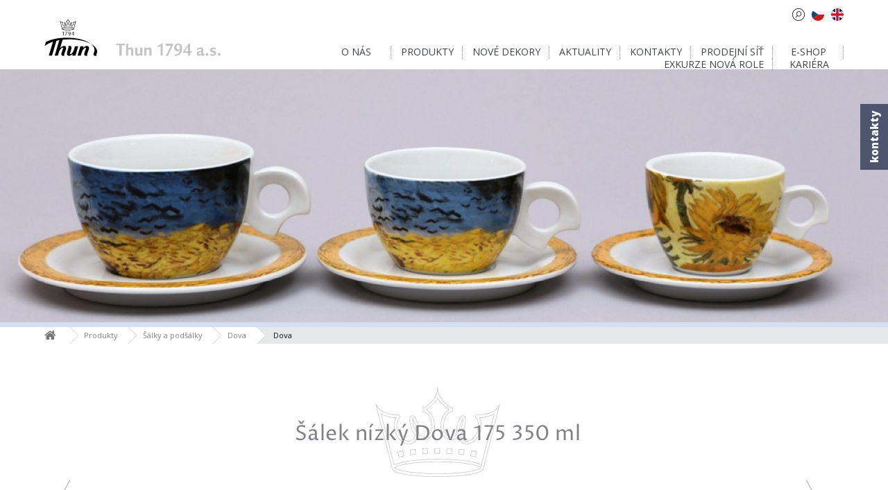

--- FILE ---
content_type: text/html; charset=UTF-8
request_url: https://www.thun.cz/detail/556-1891/cup-175.html
body_size: 20508
content:
<!DOCTYPE html PUBLIC '-//W3C//DTD XHTML 1.0 Transitional//EN' 'https://www.w3.org/TR/xhtml1/DTD/xhtml1-transitional.dtd'>
<html xmlns='https://www.w3.org/1999/xhtml'>
<head>
<meta http-equiv='content-type' content='text/html;charset=utf-8' />
<meta name='keywords' content='Dova'/>
<meta name='description' content='Dova' />
<meta name='author' content='Cavena agency a.s.' />
<meta name="robots" content="all, follow" />
<link rel='shortcut icon' href='https://www.thun.cz/favicon.ico' type='image/x-icon'>
<link rel='icon' href='https://www.thun.cz/favicon.ico' type='image/x-icon'>
<meta name='viewport' content='initial-scale=1, maximum-scale=1, user-scalable=0'>
<title>Dova | Thun</title>
<script src='//code.jquery.com/jquery-1.10.2.min.js'></script>
<script language='javascript' type='text/javascript' src='https://www.thun.cz/jscript/script.js'></script>
<script language='javascript' type='text/javascript' src='https://www.thun.cz/jscript/doubletaptogo.js'></script>
<script language='javascript' type='text/javascript' src='https://www.thun.cz/sprava/jscript/jquery-validation/dist/jquery.validate.min.js'></script>
<script language='javascript' type='text/javascript' src='https://www.thun.cz/sprava/jscript/jquery-validation/script.js'></script>
<script language='javascript' type='text/javascript' src='https://www.thun.cz/sprava/jscript/jquery-validation/localization/messages_cs.js'></script>
<link rel='stylesheet' href='https://maxcdn.bootstrapcdn.com/font-awesome/4.5.0/css/font-awesome.min.css'>
<link href='https://fonts.googleapis.com/css?family=Open+Sans:300,400,800|Proza+Libre:400,700&amp;subset=latin-ext' rel='stylesheet' type='text/css'><link rel='stylesheet' href='https://www.thun.cz/lightbox/css/blueimp-gallery.min.css'>
<link href='https://www.thun.cz/styly/stylysingleakt.css' rel='stylesheet' type='text/css' /> 
</head>
<body><div id='blueimp-gallery' class='blueimp-gallery'>
    <div class='slides'></div>
    <h3 class='title'></h3>
    <a class='prev'>‹</a>
    <a class='next'>›</a>
    <a class='close'>×</a>
    <a class='play-pause'></a>
    <ol class='indicator'></ol>
</div><i id='tlnahoru' class='fa fa-caret-up' aria-hidden='true'></i>
<a id='tladmin' href='https://www.thun.cz/sprava/sindex.php'></a>

<div id='maska'>
</div>
<div id='plovokno'>
<img id='plovoknozavri' src='https://www.thun.cz/zdroje/kriz.svg' alt='' border='0' />
<div id='plovoknobsah'></div>
</div> 
<div align='center'>
<div id='vsechno'>
<a href='https://www.thun.cz/cz/info/32-kontakty.html'><div id='bocnifixed'>
<div id='bocnifixednadp'>
kontakty
</div>
</div></a><header>
 
<div id='hlavapruh'>
</div>

<div class='menuprava'>
<img class='custakce' id='tliconhledejhlava' akce='hledejokno' src='https://www.thun.cz/zdroje/lupa.svg' alt='' border='0' /><a href = 'https://www.thun.cz/lang.php?langzmena=1&amp;lang=&amp;druh=&amp;urceni=&amp;typ=&amp;znacka=&amp;velikost=&amp;produkt=&amp;akceh=&amp;vse=&amp;shokat=&amp;kateg='><img class='vlajka' src='https://www.thun.cz/zdroje/vlajky/cz.svg' alt='' border='0'/></a><a href = 'https://www.thun.cz/lang.php?langzmena=2&amp;lang=&amp;druh=&amp;urceni=&amp;typ=&amp;znacka=&amp;velikost=&amp;produkt=&amp;akceh=&amp;vse=&amp;shokat=&amp;kateg='><img class='vlajka' src='https://www.thun.cz/zdroje/vlajky/en.svg' alt='' border='0'/></a></div>
<div class='logo'><a href='https://www.thun.cz/'><img src='https://www.thun.cz/zdroje/thun1794.svg' alt='Thun - logo' border='0' /></a></div>

<div id='nav'>
<a id='prepnav' href='#nav' title='Show navigation'>Show navigation</a>
<a id='prepnav' href='#' title='Hide navigation'>Hide navigation</a>
<ul>
<li><a href='https://www.thun.cz/cz/info/1-o-nas.html'><span>O nás</span></a>
<img id='menuplus' src='https://www.thun.cz/zdroje/plus.svg'/><ul>
<li><a href='https://www.thun.cz/cz/info/2-nova-role.html'><span>Nová Role</span></a></li>
<li><a href='https://www.thun.cz/cz/info/4-concordia-lesov.html'><span>Concordia Lesov</span></a></li>
<li><a href='https://www.thun.cz/cz/info/53-strojirensky-zavod.html'><span>Strojírenský závod</span></a>
<img id='menuplus' src='https://www.thun.cz/zdroje/plus.svg'/><ul>
<li><a href='https://www.thun.cz/cz/info/57-kontakt.html'><span>Kontakt</span></a></li>
<li><a href='https://www.thun.cz/cz/info/56-nabidka-kapacit.html'><span>Nabídka kapacit</span></a></li></ul></li>
<li><a href='https://www.thun.cz/cz/info/54-sitotisk.html'><span>Sítotisk</span></a></li>
<li><a href='https://www.thun.cz/cz/info/34-certifikaty-a-prohlaseni.html'><span>Certifikáty a prohlášení</span></a></li>
<li><a href='https://www.thun.cz/cz/info/51-ochranne-znamky.html'><span>Ochranné známky</span></a></li>
<li><a href='https://www.thun.cz/cz/info/87-video.html'><span>Video</span></a></li>
<li><a href='https://www.thun.cz/cz/info/110-zivotni-prostredi.html'><span>Životní prostředí</span></a></li></ul></li>
<li><a href='https://www.thun.cz/cz/info/5-produkty.html'><span class='listmenuvyb'>Produkty</span></a>
<img id='menuplus' src='https://www.thun.cz/zdroje/plus.svg'/><ul>
<li><a href='https://www.thun.cz/cz/info/6-porcelan-do-domacnosti.html'><span>Porcelán do domácnosti</span></a>
<img id='menuplus' src='https://www.thun.cz/zdroje/plus.svg'/><ul>
<li><a href='https://www.thun.cz/cz/info/150-angelina.html'><span>Angelina</span></a></li>
<li><a href='https://www.thun.cz/cz/info/27-bernadotte.html'><span>Bernadotte</span></a></li>
<li><a href='https://www.thun.cz/cz/info/15-constance.html'><span>Constance</span></a></li>
<li><a href='https://www.thun.cz/cz/info/164-ella.html'><span>Ella</span></a></li>
<li><a href='https://www.thun.cz/cz/info/155-lea.html'><span>Lea</span></a></li>
<li><a href='https://www.thun.cz/cz/info/114-loos.html'><span>Loos</span></a></li>
<li><a href='https://www.thun.cz/cz/info/16-marie-louise.html'><span>Marie Louise</span></a></li>
<li><a href='https://www.thun.cz/cz/info/14-menuet.html'><span>Menuet</span></a></li>
<li><a href='https://www.thun.cz/cz/info/102-modre-tresne.html'><span>Modré třešně</span></a></li>
<li><a href='https://www.thun.cz/cz/info/160-mosaic.html'><span>Mosaic</span></a></li>
<li><a href='https://www.thun.cz/cz/info/13-natalie.html'><span>Natalie</span></a></li>
<li><a href='https://www.thun.cz/cz/info/9-opal.html'><span>Opal</span></a></li>
<li><a href='https://www.thun.cz/cz/info/151-ophelia.html'><span>Ophelia</span></a></li>
<li><a href='https://www.thun.cz/cz/info/12-rose.html'><span>Rose</span></a></li>
<li><a href='https://www.thun.cz/cz/info/107-saphyr.html'><span>Saphyr</span></a></li>
<li><a href='https://www.thun.cz/cz/info/105-tom---coup.html'><span>Tom - coup</span></a></li>
<li><a href='https://www.thun.cz/cz/info/159-tom---prapor.html'><span>Tom - prapor</span></a></li>
<li><a href='https://www.thun.cz/cz/info/139-tulip.html'><span>Tulip</span></a></li></ul></li>
<li><a href='https://www.thun.cz/cz/info/7-porcelan-do-hotelu.html'><span>Porcelán do hotelů</span></a>
<img id='menuplus' src='https://www.thun.cz/zdroje/plus.svg'/><ul>
<li><a href='https://www.thun.cz/cz/info/174-lea-hotel.html'><span>LEA hotel</span></a></li>
<li><a href='https://www.thun.cz/cz/info/117-vision.html'><span>Vision</span></a></li>
<li><a href='https://www.thun.cz/cz/info/119-palace.html'><span>Palace</span></a></li>
<li><a href='https://www.thun.cz/cz/info/120-bernadotte-h-r.html'><span>Bernadotte H&R</span></a></li>
<li><a href='https://www.thun.cz/cz/info/121-praktik.html'><span>Praktik</span></a></li>
<li><a href='https://www.thun.cz/cz/info/127-gourmet.html'><span>Gourmet</span></a></li>
<li><a href='https://www.thun.cz/cz/info/128-fingerfood.html'><span>Fingerfood</span></a></li>
<li><a href='https://www.thun.cz/cz/info/129-doplnkovy-sortiment.html'><span>Doplňkový sortiment</span></a></li></ul></li>
<li><a href='https://www.thun.cz/cz/info/29-porcelan-pro-deti.html'><span>Porcelán pro děti</span></a></li>
<li><a href='https://www.thun.cz/cz/info/92-talire--ovaly--podnosy.html'><span>Talíře, ovály, podnosy</span></a>
<img id='menuplus' src='https://www.thun.cz/zdroje/plus.svg'/><ul>
<li><a href='https://www.thun.cz/cz/info/93-coup.html'><span>Coup</span></a></li>
<li><a href='https://www.thun.cz/cz/info/162-jana.html'><span>Jana</span></a></li>
<li><a href='https://www.thun.cz/cz/info/94-nina.html'><span>Nina</span></a></li></ul></li>
<li><a href='https://www.thun.cz/cz/info/144-hrnky.html'><span>Hrnky</span></a></li>
<li><a href='https://www.thun.cz/cz/info/165-salky-a-podsalky.html'><span>Šálky a podšálky</span></a>
<img id='menuplus' src='https://www.thun.cz/zdroje/plus.svg'/><ul>
<li><a href='https://www.thun.cz/cz/info/166-cairo.html'><span>Cairo</span></a></li>
<li><a href='https://www.thun.cz/cz/info/124-carlo.html'><span>Carlo</span></a></li>
<li><a href='https://www.thun.cz/cz/info/125-dova.html'><span>Dova</span></a></li>
<li><a href='https://www.thun.cz/cz/info/161-future.html'><span>Future</span></a></li>
<li><a href='https://www.thun.cz/cz/info/126-podsalky.html'><span>Podšálky</span></a></li>
<li><a href='https://www.thun.cz/cz/info/163-sylvie.html'><span>Sylvie</span></a></li>
<li><a href='https://www.thun.cz/cz/info/138-tono.html'><span>Tono</span></a></li>
<li><a href='https://www.thun.cz/cz/info/123-zdena.html'><span>Zdena</span></a></li>
<li><a href='https://www.thun.cz/cz/info/177-splendid.html'><span>Splendid</span></a></li></ul></li>
<li><a href='https://www.thun.cz/cz/info/76-kuchynske-doplnky.html'><span>Kuchyňské doplňky</span></a></li>
<li><a href='https://www.thun.cz/cz/info/145-zapekaci-misy.html'><span>Zapékací mísy</span></a></li>
<li><a href='https://www.thun.cz/cz/info/86-dekorativni-talire.html'><span>Dekorativní talíře</span></a></li>
<li><a href='https://www.thun.cz/cz/info/131-lazenske-poharky.html'><span>Lázeňské pohárky</span></a></li></ul></li>
<li><a href='https://www.thun.cz/cz/info/112-nove-dekory.html'><span>Nové dekory</span></a>
<img id='menuplus' src='https://www.thun.cz/zdroje/plus.svg'/><ul>
<li><a href='https://www.thun.cz/cz/info/84-archiv.html'><span>Archiv</span></a></li></ul></li>
<li><a href='https://www.thun.cz/cz/info/31-aktuality.html'><span>Aktuality</span></a>
<img id='menuplus' src='https://www.thun.cz/zdroje/plus.svg'/><ul>
<li><a href='https://www.thun.cz/cz/info/130-veletrhy.html'><span>Veletrhy</span></a></li></ul></li>
<li><a href='https://www.thun.cz/cz/info/32-kontakty.html'><span>Kontakty</span></a></li>
<li><a href='https://www.thun.cz/cz/info/33-prodejni-sit.html'><span>Prodejní síť</span></a>
<img id='menuplus' src='https://www.thun.cz/zdroje/plus.svg'/><ul>
<li><a href='https://www.thun.cz/cz/info/61-thun-1794-a-s.html'><span>Thun 1794 a.s.</span></a></li></ul></li>
<li><a href='http://shop.thun.cz'><span>E-SHOP</span></a></li>
<li><a href='https://www.thun.cz/cz/info/96-exkurze-nova-role.html'><span>Exkurze Nová Role</span></a>
<img id='menuplus' src='https://www.thun.cz/zdroje/plus.svg'/><ul>
<li><a href='https://www.thun.cz/cz/info/97-kontakty.html'><span>Kontakty</span></a></li>
<li><a href='https://www.thun.cz/cz/info/132-porcelanova-zastavka.html'><span>Porcelánová zastávka</span></a>
<img id='menuplus' src='https://www.thun.cz/zdroje/plus.svg'/><ul>
<li><a href='https://www.thun.cz/cz/info/133-oteviraci-doba.html'><span>Otevírací doba</span></a></li>
<li><a href='https://www.thun.cz/cz/info/134-fotogalerie.html'><span>Fotogalerie</span></a></li>
<li><a href='https://www.thun.cz/cz/info/136-slavnostni-otevreni.html'><span>Slavnostní otevření</span></a></li></ul></li>
<li><a href='https://www.fabriktour.cz/fotogalerie/'><span>Fotogalerie</span></a></li>
<li><a href='https://www.thun.cz/cz/info/111-partneri-navstevnickeho-centra.html'><span>Partneři návštěvnického centra</span></a></li></ul></li>
<li><a href='https://www.thun.cz/cz/info/178-kariera.html'><span>Kariéra</span></a></li></ul>
</div>

</header>
<div id='obalobrazekhl'><img src='https://www.thun.cz/zdroje/loader.gif' alt='' /><img class='obrazekhl'  src='https://www.thun.cz/fota/556/fotkahl.jpg' alt='' />
</div><div class='drobeckovka'><a class='home' href='https://www.thun.cz/cz/'><i class='fa fa-home fa-fw'></i></a><span class='drobdelic'>&gt;</span>
<a href='https://www.thun.cz/cz/info/5-produkty.html'>Produkty</a><span class='drobdelic'>&gt;</span>
<a href='https://www.thun.cz/cz/info/165-salky-a-podsalky.html'>Šálky a podšálky</a><span class='drobdelic'>&gt;</span>
<a href='https://www.thun.cz/cz/info/125-dova.html'>Dova</a><span class='drobdelic'>&gt;</span>Dova</div><div class='zaklad'>
<div class='stred'>

<link rel='stylesheet' type='text/css' href='https://www.thun.cz/slick/slick.css'/>
<link rel='stylesheet' type='text/css' href='https://www.thun.cz/slick/slick-theme.css'/>
<script type='text/javascript' src='https://www.thun.cz/slick/slick.min.js'></script>
 <style>

  .slick-slide{
    transition:all 300ms ease;
  }
  .slick-slide{
  -webkit-user-select: text;
  -khtml-user-select: text;
  -moz-user-select: text;
  -ms-user-select: text;
  user-select: text;
}

  </style>

<script>
$(document).ready(function(){
$('#sliderdekor').slick({
draggable: false,
	infinite: true,
	appendDots: $('#tecky'),
	dots: true,
	initialSlide:4,
	slidesToShow: 1,
	adaptiveHeight: true

});

});
</script>

<div class='sliderdekorobal' style='background-color:#ffffff'>
<div id='sliderdekor' >

<div class='polozkadetail'><h1>Šálek nízký Dova 120 80 ml</h1>
<img src='https://www.thun.cz/fota/fotvar/P1GI1220J1Z0000000.jpg' alt='' border='0' /><div class='polozkadetailpopis' >
<span class='bold11'>Průměr: </span>64 mm<br /><span class='bold11'>Výška: </span>52 mm<br /><span class='bold11'>Objem: </span>80 ml<br /><span class='bold11'>Váha: </span>0,110 kg<br /><br /><span class='bold11'>Katalogové číslo: </span>P1GI1220J1Z0000000<br /><span class='bold11'>EAN: </span>8592404249908<br /><br />Kombinovatelné s výrobkem:<br /><a href = 'https://www.thun.cz/detail/573-2239/podsalek-120-zdena.html'>Podšálek 120 Zdena  - 120 mm</a><br />
</div></div><div class='polozkadetail'><h1>Šálek vysoký 135 Dova T94  100 ml</h1>
<img src='https://www.thun.cz/fota/fotvar/P1941228J1Z0000000.jpg' alt='' border='0' /><div class='polozkadetailpopis' >
<span class='bold11'>Průměr: </span>58 mm<br /><span class='bold11'>Výška: </span>72 mm<br /><span class='bold11'>Objem: </span>100 ml<br /><span class='bold11'>Váha: </span>0,13 kg<br /><br /><span class='bold11'>Katalogové číslo: </span>P1941228J1Z0000000<br /><span class='bold11'>EAN: </span>8590992994385<br /><br />Kombinovatelné s výrobkem:<br /><a href = 'https://www.thun.cz/detail/573-2239/podsalek-120-zdena.html'>Podšálek 120 Zdena  - 120 mm</a><br />
</div></div><div class='polozkadetail'><h1>Šálek nízký Dova 140 160 ml</h1>
<img src='https://www.thun.cz/fota/fotvar/P1941223J1Z0000000.jpg' alt='' border='0' /><div class='polozkadetailpopis' >
<span class='bold11'>Průměr: </span>79 mm<br /><span class='bold11'>Výška: </span>64 mm<br /><span class='bold11'>Objem: </span>160 ml<br /><span class='bold11'>Váha: </span>0,175 kg<br /><br /><span class='bold11'>Katalogové číslo: </span>P1941223J1Z0000000<br /><span class='bold11'>EAN: </span>8590438196731<br /><br />Kombinovatelné s výrobkem:<br /><a href = 'https://www.thun.cz/detail/548-2183/podsalek-140-zdena.html'>Podšálek 140 Zdena </a><br /><a href = 'https://www.thun.cz/detail/573-1769/podsalek-140-zdena.html'>Podšálek 140 Zdena  - 140 mm</a><br />
</div></div><div class='polozkadetail'><h1>Šálek nízký Dova 160 240 ml</h1>
<img src='https://www.thun.cz/fota/fotvar/P1941222J1Z0000000.jpg' alt='' border='0' /><div class='polozkadetailpopis' >
<span class='bold11'>Průměr: </span>94 mm<br /><span class='bold11'>Výška: </span>65 mm<br /><span class='bold11'>Objem: </span>240 ml<br /><span class='bold11'>Váha: </span>0,23 kg<br /><br /><span class='bold11'>Katalogové číslo: </span>P1941222J1Z0000000<br /><span class='bold11'>EAN: </span>8590438196717<br /><br />Kombinovatelné s výrobkem:<br /><a href = 'https://www.thun.cz/detail/548-2182/podsalek-155-zdena.html'>Podšálek 155 Zdena </a><br /><a href = 'https://www.thun.cz/detail/573-1768/podsalek-155-zdena.html'>Podšálek 155 Zdena  - 155 mm</a><br />
</div></div><div class='polozkadetail'><h1>Šálek nízký Dova 175 350 ml</h1>
<img src='https://www.thun.cz/fota/fotvar/P1941221J1Z0000000.jpg' alt='' border='0' /><div class='polozkadetailpopis' >
<span class='bold11'>Průměr: </span>107 mm<br /><span class='bold11'>Výška: </span>71 mm<br /><span class='bold11'>Objem: </span>350 ml<br /><span class='bold11'>Váha: </span>0,281 kg<br /><br /><span class='bold11'>Katalogové číslo: </span>P1941221J1Z0000000<br /><span class='bold11'>EAN: </span>8590438203798<br /><br />Kombinovatelné s výrobkem:<br /><a href = 'https://www.thun.cz/detail/548-2186/podsalek-170-zdena.html'>Podšálek 170 Zdena  - 170 mm</a><br /><a href = 'https://www.thun.cz/detail/573-1926/podsalek-170-zdena.html'>Podšálek 170 Zdena  - 170 mm</a><br />
</div></div><div class='polozkadetail'><h1>Šálek snídaňový 195 425 ml</h1>
<img src='https://www.thun.cz/fota/fotvar/P1941229J1Z0000000.jpg' alt='' border='0' /><div class='polozkadetailpopis' >
<span class='bold11'>Průměr: </span>110 mm<br /><span class='bold11'>Výška: </span>83 mm<br /><span class='bold11'>Objem: </span>425 ml<br /><span class='bold11'>Váha: </span>0,39 kg<br /><br /><span class='bold11'>Katalogové číslo: </span>P1941229J1Z0000000<br /><span class='bold11'>EAN: </span>8592404104160<br /><br />Kombinovatelné s výrobkem:<br /><a href = 'https://www.thun.cz/detail/573-1928/podsalek-195-zdena.html'>Podšálek 195 Zdena  - 195 mm</a><br />
</div></div><div class='polozkadetail'><h1>Hrnek Dova 190 Ischia 370 ml</h1>
<img src='https://www.thun.cz/fota/fotvar/P1GI1339J1Z0000000.jpg' alt='' border='0' /><div class='polozkadetailpopis' >
<span class='bold11'>Průměr: </span>83 mm<br /><span class='bold11'>Výška: </span>106 mm<br /><span class='bold11'>Objem: </span>370 ml<br /><span class='bold11'>Váha: </span>0,29 kg<br /><br /><span class='bold11'>Katalogové číslo: </span>P1GI1339J1Z0000000<br /><span class='bold11'>EAN: </span>8592404251116<br />
</div></div><div class='polozkadetail'><h1>Hrnek Milan 208 Ischia 440 ml</h1>
<img src='https://www.thun.cz/fota/fotvar/P1GI0970J1Z0000000.jpg' alt='' border='0' /><div class='polozkadetailpopis' >
<span class='bold11'>Průměr: </span>82 mm<br /><span class='bold11'>Výška: </span>128 mm<br /><span class='bold11'>Objem: </span>440 ml<br /><span class='bold11'>Váha: </span>0,384 kg<br /><br /><span class='bold11'>Katalogové číslo: </span>P1GI0970J1Z0000000<br /><span class='bold11'>EAN: </span>8590992870528<br />
</div></div>
</div>
<div id='tecky' style='width: 104%; margin: 0px -8% 40px -6%; padding: 30px 3% 0px 2%; '>

</div>
</div>


<script>
document.getElementById('sliderdekor').onclick = function (event) {
    event = event || window.event;
    var target = event.target || event.srcElement,
        link = target.src ? target.parentNode : target,
        options = {index: link, event: event},
        links = this.getElementsByTagName('a');
    blueimp.Gallery(links, options);
};
</script>
</div>
</div> <div id='dolnipruh'>
<img id='patapodkladfoto' src='https://www.thun.cz/zdroje/fotokatmain.jpg' alt='' /><div id='pruhpodpatou'></div><div class='paticka'><div id='patickaleva'><p><span class="bold">Thun 1794 a.s.</span>&nbsp;Tov&aacute;rn&iacute; 242, 362 25 Nov&aacute; Role</p>
</div>
<div id='patickaprava'>
<p>Telefon:&nbsp;+420&nbsp;353 410 111 | &nbsp;e-mail:&nbsp;<a href="maito:thun@thun.cz">thun@thun.cz</a></p>
</div>
</div></div></div>

<div id='facebookobal'><a href='http://www.facebook.com/thun1794' class='facebook'><i class='fa fa-facebook-square' aria-hidden='true'></i></a></div>
<script type="text/javascript">
var gaJsHost = (("https:" == document.location.protocol) ? "https://ssl." : "http://www.");
document.write(unescape("%3Cscript src='" + gaJsHost + "google-analytics.com/ga.js' type='text/javascript'%3E%3C/script%3E"));
</script>

<script type="text/javascript">
try {
var pageTracker = _gat._getTracker("UA-11802058-3");
pageTracker._trackPageview();
} catch(err) {}</script>

</body>
</html>


--- FILE ---
content_type: text/css
request_url: https://www.thun.cz/slick/slick-theme.css
body_size: 4037
content:
@charset 'UTF-8';
/* Slider */
.slick-loading .slick-list
{
    background: #fff url('./ajax-loader.gif') center center no-repeat;
}

/* Icons */
@font-face
{
    font-family: 'slick';
    font-weight: normal;
    font-style: normal;

    src: url('./fonts/slick.eot');
    src: url('./fonts/slick.eot?#iefix') format('embedded-opentype'), url('./fonts/slick.woff') format('woff'), url('./fonts/slick.ttf') format('truetype'), url('./fonts/slick.svg#slick') format('svg');
}
@font-face
{
    font-family: 'sipkypl';
    font-weight: normal;
    font-style: normal;

    src: url('./fonts/sipkypl.eot');
    src: url('./fonts/sipkypl.eot?#iefix') format('embedded-opentype'), url('./fonts/sipkypl.woff') format('woff'), url('./fonts/sipkypl.ttf') format('truetype'), url('./fonts/sipkypl.svg#sipkypl') format('svg');
}
/* Arrows */
.slick-prev,
.slick-next
{
    font-size: 0;
    line-height: 0;
    z-index: 1000;
    position: absolute;
    top: 40%;

    display: block;

    width: auto;
    padding: 1.5%;
    margin-top: -10px\9; /*lte IE 8*/
    -webkit-transform: translate(0, -50%);
    -ms-transform: translate(0, -50%);
    transform: translate(0, -50%);

    cursor: pointer;

    color: transparent;
    border: none;
    border: 0px solid #000000;
    outline: none;
    background: transparent;
}
.slick-prev:hover,
.slick-prev:focus,
.slick-next:hover,
.slick-next:focus
{
    color: transparent;
    outline: none;
    background: transparent;
}
.slick-prev:hover:before,
.slick-prev:focus:before,
.slick-next:hover:before,
.slick-next:focus:before
{
    opacity: 1;
}
.slick-prev.slick-disabled:before,
.slick-next.slick-disabled:before
{
    opacity: 0.1;
}

.slick-prev:before,
.slick-next:before
{
    font-family: 'sipkypl';
    font-size: 90px;
    line-height: 1;
    opacity: 0.75;
    color: #a2a2a2;

    -webkit-font-smoothing: antialiased;
    -moz-osx-font-smoothing: grayscale;
}

.slick-prev
{
    left: -4.5%;
}
[dir='rtl'] .slick-prev
{
    right: -4.5%;
    left: auto;
}
.slick-prev:before
{
    content: '←';
}
[dir='rtl'] .slick-prev:before
{
    content: '→';
}

.slick-next
{
    right: -4.5%;
}
[dir='rtl'] .slick-next
{
    right: auto;
    left: -4.5%;
}
.slick-next:before
{
    content: '→';
}
[dir='rtl'] .slick-next:before
{
    content: '←';
}

/* Dots */
.slick-slider
{
    margin-bottom: 30px;
}

.slick-dots
{
    position: absolute;
    bottom: -45px;

    display: block;

    width: 100%;
    padding: 0;

    list-style: none;

    text-align: center;
}
.slick-dots li
{
    position: relative;

    display: inline-block;

    width: 20px;
    height: 20px;
    margin: 0 5px;
    padding: 0;

    cursor: pointer;
}
.slick-dots li button
{
    font-size: 0;
    line-height: 0;

    display: block;

    width: 20px;
    height: 20px;
    padding: 5px;

    cursor: pointer;

    color: transparent;
    border: 0;
    outline: none;
    background: transparent;
}
.slick-dots li button:hover,
.slick-dots li button:focus
{
    outline: none;
}
.slick-dots li button:hover:before,
.slick-dots li button:focus:before
{
    opacity: 1;
}
.slick-dots li button:before
{
    font-family: 'slick';
    font-size: 6px;
    line-height: 20px;

    position: absolute;
    top: 0;
    left: 0;

    width: 20px;
    height: 20px;

    content: '•';
    text-align: center;

    opacity: .25;
    color: black;

    -webkit-font-smoothing: antialiased;
    -moz-osx-font-smoothing: grayscale;
}
.slick-dots li.slick-active button:before
{
    opacity: .75;
    color: black;
}

@media screen and (max-width: 1250px) {
.slick-prev:before,.slick-next:before { font-size: 80px;}
}

@media screen and (max-width: 1000px) {
.slick-prev:before,.slick-next:before { font-size: 70px;}
}

@media screen and (max-width: 600px) {
.slick-prev:before,.slick-next:before { font-size: 60px;}
}

@media screen and (max-width: 500px) {
.slick-prev:before,.slick-next:before { font-size: 45px;}
}
@media screen and (max-width: 400px) {
.slick-prev:before,.slick-next:before { font-size: 40px;}
}


--- FILE ---
content_type: text/javascript
request_url: https://www.thun.cz/jscript/script.js
body_size: 13099
content:
$(document).ready(function(){

//lightbox
    $(function() {
        $('a[rel*=lightbox]').lightBox(); 
    });
 

//zobrazeni po scrollu
tiles = $(".banermhp, .polozkafgt,  .polozka, .banerm, .titultext, .blokbaneruprhpobal, .sliderbanner1obal, .sliderbanner2obal, .banermkat").addClass( "startanim" );   
$(window).load(function(){
    tiles.each(function(i) {
        a = $(this).offset().top + $(this).height()/8;
        b = $(window).scrollTop() + $(window).height();
        if (a < b) $(this).removeClass( "startanim" ).addClass( "loadanim" );
    });
});    

$(window).scroll(function(d,h) {
    tiles.each(function(i) {
        a = $(this).offset().top + ($(this).height()/3);
        b = $(window).scrollTop() + $(window).height();
        if (a < b) 
        	{
        		$(this).removeClass( "startanim" ).removeClass( "preloadanim" ).addClass( "loadanim" );
        	} 
        else {
        		$(this).removeClass( "startanim" ).removeClass( "loadanim" ).addClass( "preloadanim" );
        }
    });
});

//bocnifixed 
var scrollTimeout = null;
var scrollendDelay = 100; // ms

$(window).scroll(function() {
    if ( scrollTimeout === null ) {
        scrollbeginHandler();
    } else {
        clearTimeout( scrollTimeout );
    }
    scrollTimeout = setTimeout( scrollendHandler, scrollendDelay );
});

function scrollbeginHandler() {
}

function scrollendHandler() {		
        var w = $(window);
       var top = w.scrollTop() + 120;

                $( "#bocnifixed" ).animate({
            top: "" + (top) + "px"
        }, function() {
        });
    scrollTimeout = null;
}
    
//menu
$(function () {
$( '#nav li:has(ul)' ).doubleTapToGo();
});

//zmenseni headeru u scrollu
$(document).on("scroll", function() {

	if($(document).scrollTop()>50) {
		$("header").removeClass("headvelka").addClass("headmala");
	} else {
		$("header").removeClass("headmala").addClass("headvelka");
	}
	
});

//plovokno
$("#plovoknozavri, #floatbannerzavri").click(
      function(){
      $("#plovokno, #floatbanner").slideUp('200');
      $("#floatbannerzavri").fadeOut('200');
      $("#maska").delay('200').fadeOut('200');
      }
);

//loginokno
$(".custakce").click(
	function(){
		var druhakce = $(this).attr('akce');
		var soubor = 'https://' + window.location.hostname + '/custzprac.php';		
		
  $.ajax({  		  
   url: soubor,
  method: "POST",
  data: { akce: druhakce }
})
  .done(
  	  function( vystup ) {  
     $("#maska").fadeIn('150');	 
     $("#plovoknobsah").html( vystup );  
     $("#plovokno").delay('150').slideDown('150');     
     $("#plovoknozavri").fadeIn('150');
 });
});


//vyjizdeci sekce
$("#sekce1").hide();
  $("#akcesekce1").click(function(){
     $("#sekce1").slideToggle('10'); 
$("#akcesekce1 img").toggle();

  
  });
  
        
//kosicek
$("#nahledkosik").hide();
  $(".kosicek").hover( 
        function () {
        $("#nahledkosik").delay(600).css("visibility", "visible").slideDown('200');
           }
    );
$(".kosicek").mouseleave( 
        function () {  
       $("#nahledkosik").stop(true);
       $("#nahledkosik").delay(600).slideUp('200');
        }    
    );    
    
  
var amountScrolled = 300;
$(window).scroll(function() {
	if ( $(window).scrollTop() > amountScrolled ) {
		$('#tlnahoru').fadeIn('slow');
	} else {
		$('#tlnahoru').fadeOut('slow');
	}
});

$('#tlnahoru').click(function() {
$("html, body").animate({ scrollTop: "0px" });	
});

//blok novinek na HP 
var posunp=0;
var posunl = ($("#mvypsipkap").attr('mvypocet'))-8;

   
 $(".mvypokno").hover( 
         function () {
        if(posunp>'0'){ $("#mvypsipkal").css("visibility", "visible");}
        if(posunl>'0'){ $("#mvypsipkap").css("visibility", "visible");}
           }, 
        function () { 
                $("#mvypsipkal").css("visibility", "hidden");
                $("#mvypsipkap").css("visibility", "hidden");                
             } 
    );
$("#mvypsipkal").click(function(){
posunp = posunp-1;
posunl = posunl+1;  
$(".blokpolozekmvyp").animate({"left": "+=116px"}, "slow");
if(posunp<'1'){ $("#mvypsipkal").css("visibility", "hidden");}
if(posunl>'0'){ $("#mvypsipkap").css("visibility", "visible");}
});
$("#mvypsipkap").click(function(){
posunp = posunp+1;
posunl = posunl-1;   
$(".blokpolozekmvyp").animate({"left": "-=116px"}, "slow");
if(posunp>'0'){ $("#mvypsipkal").css("visibility", "visible");}
if(posunl<'1'){ $("#mvypsipkap").css("visibility", "hidden");}
});
//konec bloku novinek na HP

//blok novinek na HP shopu  a katalogu
// blok1
var posunpsh1=0;
var posunlsh1 = ($("#mvypsipkapsh1").attr('mvypocet'))-6;

   
 $(".mvypoknosh1").hover( 
         function () {
        if(posunpsh1>'0'){ $("#mvypsipkalsh1").css("visibility", "visible");}
        if(posunlsh1>'0'){ $("#mvypsipkapsh1").css("visibility", "visible");}
           }, 
        function () { 
                $("#mvypsipkalsh1").css("visibility", "hidden");
                $("#mvypsipkapsh1").css("visibility", "hidden");                
             } 
    );
$("#mvypsipkalsh1").click(function(){
posunpsh1 = posunpsh1-1;
posunlsh1 = posunlsh1+1;  
$(".blokpolozekmvypsh1").animate({"left": "+=116px"}, "slow");
if(posunpsh1<'1'){ $("#mvypsipkalsh1").css("visibility", "hidden");}
if(posunlsh1>'0'){ $("#mvypsipkapsh1").css("visibility", "visible");}
});
$("#mvypsipkapsh1").click(function(){
posunpsh1 = posunpsh1+1;
posunlsh1 = posunlsh1-1;   
$(".blokpolozekmvypsh1").animate({"left": "-=116px"}, "slow");
if(posunpsh1>'0'){ $("#mvypsipkalsh1").css("visibility", "visible");}
if(posunlsh1<'1'){ $("#mvypsipkapsh1").css("visibility", "hidden");}
});


// blok2
var posunpsh2=0;
var posunlsh2 = ($("#mvypsipkapsh2").attr('mvypocet'))-6;

   
 $(".mvypoknosh2").hover( 
         function () {
        if(posunpsh2>'0'){ $("#mvypsipkalsh2").css("visibility", "visible");}
        if(posunlsh2>'0'){ $("#mvypsipkapsh2").css("visibility", "visible");}
           }, 
        function () { 
                $("#mvypsipkalsh2").css("visibility", "hidden");
                $("#mvypsipkapsh2").css("visibility", "hidden");                
             } 
    );
$("#mvypsipkalsh2").click(function(){
posunpsh2 = posunpsh2-1;
posunlsh2 = posunlsh2+1;  
$(".blokpolozekmvypsh2").animate({"left": "+=116px"}, "slow");
if(posunpsh2<'1'){ $("#mvypsipkalsh2").css("visibility", "hidden");}
if(posunlsh2>'0'){ $("#mvypsipkapsh2").css("visibility", "visible");}
});
$("#mvypsipkapsh2").click(function(){
posunpsh2 = posunpsh2+1;
posunlsh2 = posunlsh2-1;   
$(".blokpolozekmvypsh2").animate({"left": "-=116px"}, "slow");
if(posunpsh2>'0'){ $("#mvypsipkalsh2").css("visibility", "visible");}
if(posunlsh2<'1'){ $("#mvypsipkapsh2").css("visibility", "hidden");}
});

// blok3
var posunpsh3=0;
var posunlsh3 = ($("#mvypsipkapsh3").attr('mvypocet'))-6;

   
 $(".mvypoknosh3").hover( 
         function () {
        if(posunpsh3>'0'){ $("#mvypsipkalsh3").css("visibility", "visible");}
        if(posunlsh3>'0'){ $("#mvypsipkapsh3").css("visibility", "visible");}
           }, 
        function () { 
                $("#mvypsipkalsh3").css("visibility", "hidden");
                $("#mvypsipkapsh3").css("visibility", "hidden");                
             } 
    );
$("#mvypsipkalsh3").click(function(){
posunpsh3 = posunpsh3-1;
posunlsh3 = posunlsh3+1;  
$(".blokpolozekmvypsh3").animate({"left": "+=116px"}, "slow");
if(posunpsh3<'1'){ $("#mvypsipkalsh3").css("visibility", "hidden");}
if(posunlsh3>'0'){ $("#mvypsipkapsh3").css("visibility", "visible");}
});
$("#mvypsipkapsh3").click(function(){
posunpsh3 = posunpsh3+1;
posunlsh3 = posunlsh3-1;   
$(".blokpolozekmvypsh3").animate({"left": "-=116px"}, "slow");
if(posunpsh3>'0'){ $("#mvypsipkalsh3").css("visibility", "visible");}
if(posunlsh3<'1'){ $("#mvypsipkapsh3").css("visibility", "hidden");}
});

// blok4
var posunpsh4=0;
var posunlsh4 = ($("#mvypsipkapsh4").attr('mvypocet'))-6;

   
 $(".mvypoknosh4").hover( 
         function () {
        if(posunpsh4>'0'){ $("#mvypsipkalsh4").css("visibility", "visible");}
        if(posunlsh4>'0'){ $("#mvypsipkapsh4").css("visibility", "visible");}
           }, 
        function () { 
                $("#mvypsipkalsh4").css("visibility", "hidden");
                $("#mvypsipkapsh4").css("visibility", "hidden");                
             } 
    );
$("#mvypsipkalsh4").click(function(){
posunpsh4 = posunpsh4-1;
posunlsh4 = posunlsh4+1;  
$(".blokpolozekmvypsh4").animate({"left": "+=116px"}, "slow");
if(posunpsh4<'1'){ $("#mvypsipkalsh4").css("visibility", "hidden");}
if(posunlsh4>'0'){ $("#mvypsipkapsh4").css("visibility", "visible");}
});
$("#mvypsipkapsh4").click(function(){
posunpsh4 = posunpsh4+1;
posunlsh4 = posunlsh4-1;   
$(".blokpolozekmvypsh4").animate({"left": "-=116px"}, "slow");
if(posunpsh4>'0'){ $("#mvypsipkalsh4").css("visibility", "visible");}
if(posunlsh4<'1'){ $("#mvypsipkapsh4").css("visibility", "hidden");}
});

// blok5
var posunpsh5=0;
var posunlsh5 = ($("#mvypsipkapsh5").attr('mvypocet'))-6;

   
 $(".mvypoknosh5").hover( 
         function () {
        if(posunpsh5>'0'){ $("#mvypsipkalsh5").css("visibility", "visible");}
        if(posunlsh5>'0'){ $("#mvypsipkapsh5").css("visibility", "visible");}
           }, 
        function () { 
                $("#mvypsipkalsh5").css("visibility", "hidden");
                $("#mvypsipkapsh5").css("visibility", "hidden");                
             } 
    );
$("#mvypsipkalsh5").click(function(){
posunpsh5 = posunpsh5-1;
posunlsh5 = posunlsh5+1;  
$(".blokpolozekmvypsh5").animate({"left": "+=116px"}, "slow");
if(posunpsh5<'1'){ $("#mvypsipkalsh5").css("visibility", "hidden");}
if(posunlsh5>'0'){ $("#mvypsipkapsh5").css("visibility", "visible");}
});
$("#mvypsipkapsh5").click(function(){
posunpsh5 = posunpsh5+1;
posunlsh5 = posunlsh5-1;   
$(".blokpolozekmvypsh5").animate({"left": "-=116px"}, "slow");
if(posunpsh5>'0'){ $("#mvypsipkalsh5").css("visibility", "visible");}
if(posunlsh5<'1'){ $("#mvypsipkapsh5").css("visibility", "hidden");}
});
//konec bloku novinek na HP 
   
var amountScrolled = 300;
$(window).scroll(function() {
	if ( $(window).scrollTop() > amountScrolled ) {
		$('#tlnahoru').fadeIn('slow');
	} else {
		$('#tlnahoru').fadeOut('slow');
	}
});

$('#tlnahoru').click(function() {
$("html, body").animate({ scrollTop: "0px" });	
});

	


  $(".kostrajq").hover( 
  function () {
  	  
        $("#popzakl").fadeIn('800');
           },
                   function () {
        $("#popzakl").fadeOut('800');
           }
    );
		
  $(".kostrajqjedn").hover( 
  function () {
        $(this).css("opacity", "0.2");
        $("#popzakl").fadeIn('800');
        $("#"+"pop"+$(this).attr('id')).css("display", "block");
           },
                   function () {
        $(this).css("opacity", "0");
        $("#"+"pop"+$(this).attr('id')).css("display", "none");
           }
    );


$('.sliderhlavni').slick({
  infinite: true,
  dots: false,
  prevArrow: false,
  nextArrow: false,
  speed: 500,
  slidesToShow: 1,
  slidesToScroll: 1,
  autoplay: true,
  autoplaySpeed: 2500,
  fade: true,
  cssEase: 'linear'
});

$('.sliderbanner3').slick({
  infinite: true,
  speed: 500,
  dots: false,
  prevArrow: false,
   nextArrow: false,
  slidesToShow: 1,
  slidesToScroll: 1,
  autoplay: true,
  autoplaySpeed: 3000,
});

	
$('.sliderbanner2').slick({
  infinite: true,
  speed: 300,
  slidesToShow: 2,
  slidesToScroll: 1,
  responsive: [
    {
      breakpoint: 750,
      settings: {
        slidesToShow: 1,
        slidesToScroll: 1
      }
    }
  ]
});







//slider banner s teploměrem
var time = 2;
  var $bar,
      $slick,
      isPause,
      tick,
      percentTime;
  
  $slick = $('.sliderbanner1');
  $slick.slick({
  infinite: true,
  dots: false,
  prevArrow: false,
  nextArrow: false,
  easing: 'swing',
  speed: 1000,
   //doba je v set interval
  });
  
  
  
  $bar = $('.slider-progress .progress');
  
  $('.sliderbanner1obal').on({
    mouseenter: function() {
      isPause = true;
    },
    mouseleave: function() {
      isPause = false;
    }
  })
  
  function startProgressbar() {
    resetProgressbar();
    percentTime = 0;
    isPause = false;
    tick = setInterval(interval, 15);
  }
  
  function interval() {
    if(isPause === false) {
      percentTime += 1 / (time+0.1);
      $bar.css({
        width: percentTime+"%"
      });
      if(percentTime >= 100)
        {
          $slick.slick('slickNext');
          startProgressbar();
        }
    }
  }
  
  
  function resetProgressbar() {
    $bar.css({
     width: 0+'%' 
    });
    clearTimeout(tick);
  }
  
  startProgressbar();



});
                      